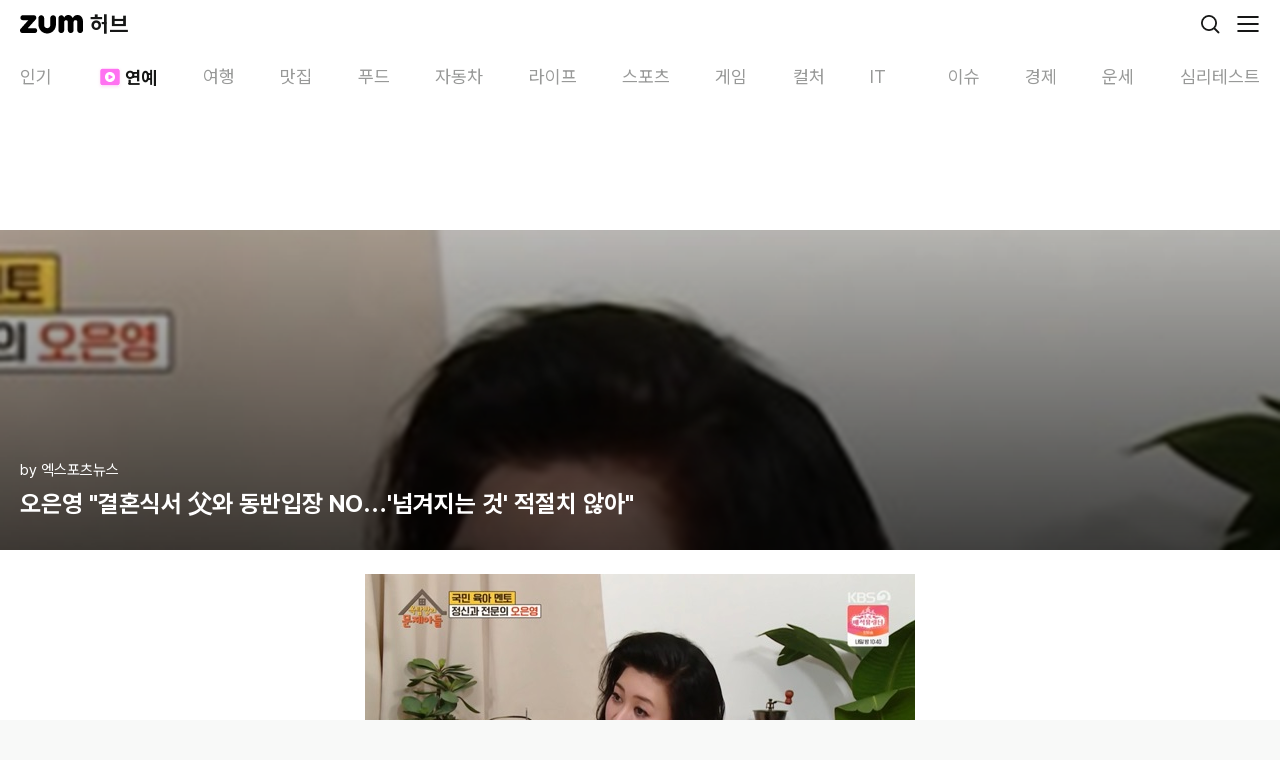

--- FILE ---
content_type: text/html; charset=utf-8
request_url: https://m.hub.zum.com/xportsnews/%EC%98%A4%EC%9D%80%EC%98%81-%EA%B2%B0%ED%98%BC%EC%8B%9D%EC%84%9C-%EC%99%80-%EB%8F%99%EB%B0%98%EC%9E%85%EC%9E%A5-no%EB%84%98%EA%B2%A8%EC%A7%80%EB%8A%94-%EA%B2%83-%EC%A0%81%EC%A0%88%EC%B9%98-%EC%95%8A%EC%95%84-75872
body_size: 37686
content:
<!DOCTYPE html><html lang="ko"><head><meta charSet="utf-8"/><meta name="viewport" content="width=device-width"/><script id="taboola-script" async="">
             window._taboola = window._taboola || [];
             window._taboola.push({ article: 'auto' });
             !function (e, f, u, i) {
               if (!document.getElementById(i)){
                 e.async = 1;
                 e.src = u;
                 e.id = i;
                 f.parentNode.insertBefore(e, f);
               }
             }(document.createElement('script'),
             document.getElementsByTagName('script')[0],
             '//cdn.taboola.com/libtrc/zum-hub/loader.js',
             'tb_loader_script');
            if(window.performance && typeof window.performance.mark == 'function' && window.performance.getEntriesByName('tbl_ic', 'mark').length < 1) {
              window.performance.mark('tbl_ic');
            }
           </script><script type="application/ld+json">{"@context":"https://schema.org","@type":"BreadcrumbList","itemListElement":[{"@type":"ListItem","position":1,"name":"홈","item":"https://m.hub.zum.com"},{"@type":"ListItem","position":2,"name":"entertainment","item":"https://m.hub.zum.com/entertainment"},{"@type":"ListItem","position":3,"name":"오은영 \"결혼식서 父와 동반입장 NO…'넘겨지는 것' 적절치 않아\"","item":"https://m.hub.zum.com/xportsnews/오은영-결혼식서-와-동반입장-no넘겨지는-것-적절치-않아-75872"}]}</script><script type="application/ld+json">{"@context":"https://schema.org","@type":"BreadcrumbList","itemListElement":[{"@type":"ListItem","position":1,"name":"홈","item":"https://m.hub.zum.com"},{"@type":"ListItem","position":2,"name":"채널","item":"https://m.hub.zum.com/author"},{"@type":"ListItem","position":3,"name":"xportsnews","item":"https://m.hub.zum.com/xportsnews"},{"@type":"ListItem","position":4,"name":"오은영 \"결혼식서 父와 동반입장 NO…'넘겨지는 것' 적절치 않아\"","item":"https://m.hub.zum.com/xportsnews/오은영-결혼식서-와-동반입장-no넘겨지는-것-적절치-않아-75872"}]}</script><script type="application/ld+json">{"@context":"https://schema.org","@type":"Article","headline":"오은영 \"결혼식서 父와 동반입장 NO…'넘겨지는 것' 적절치 않아\"","image":"https://static.hubzum.zumst.com/hubzum/2021/03/31/10/2af30e7b4b2d41fdbc1dea789170b4d1.jpg","datePublished":"2021-03-31T10:35:42.000+09:00","author":[{"@type":"Person","name":"엑스포츠뉴스","url":"http://www.xportsnews.com/"}]}</script><title>오은영 &quot;결혼식서 父와 동반입장 NO…&#x27;넘겨지는 것&#x27; 적절치 않아&quot;</title><meta name="description" content="옥문아들"/><meta property="hubzum:url" content="https://m.hub.zum.com/xportsnews/%EC%98%A4%EC%9D%80%EC%98%81-%EA%B2%B0%ED%98%BC%EC%8B%9D%EC%84%9C-%EC%99%80-%EB%8F%99%EB%B0%98%EC%9E%85%EC%9E%A5-no%EB%84%98%EA%B2%A8%EC%A7%80%EB%8A%94-%EA%B2%83-%EC%A0%81%EC%A0%88%EC%B9%98-%EC%95%8A%EC%95%84-75872"/><link rel="canonical" href="https://hub.zum.com/xportsnews/%EC%98%A4%EC%9D%80%EC%98%81-%EA%B2%B0%ED%98%BC%EC%8B%9D%EC%84%9C-%EC%99%80-%EB%8F%99%EB%B0%98%EC%9E%85%EC%9E%A5-no%EB%84%98%EA%B2%A8%EC%A7%80%EB%8A%94-%EA%B2%83-%EC%A0%81%EC%A0%88%EC%B9%98-%EC%95%8A%EC%95%84-75872"/><meta property="fb:app_id" content="1455466434764810"/><meta property="og:type" content="article"/><meta property="og:image" content="https://static.hubzum.zumst.com/hubzum/2021/03/31/10/2af30e7b4b2d41fdbc1dea789170b4d1.jpg"/><meta property="og:url" content="https://m.hub.zum.com/xportsnews/%EC%98%A4%EC%9D%80%EC%98%81-%EA%B2%B0%ED%98%BC%EC%8B%9D%EC%84%9C-%EC%99%80-%EB%8F%99%EB%B0%98%EC%9E%85%EC%9E%A5-no%EB%84%98%EA%B2%A8%EC%A7%80%EB%8A%94-%EA%B2%83-%EC%A0%81%EC%A0%88%EC%B9%98-%EC%95%8A%EC%95%84-75872"/><meta property="og:title" content="오은영 &quot;결혼식서 父와 동반입장 NO…&#x27;넘겨지는 것&#x27; 적절치 않아&quot;"/><meta property="og:description" content="옥문아들"/><meta property="dable:image" content="https://static.hubzum.zumst.com/hubzum/2021/03/31/10/2af30e7b4b2d41fdbc1dea789170b4d1.jpg"/><meta property="dable:item_id" content="75872"/><meta property="dable:author" content="엑스포츠뉴스"/><meta property="article:section" content="ENTERTAINMENT"/><meta property="article:published_time" content="2021-03-31"/><meta name="twitter:card" content="summary_large_image"/><meta name="twitter:title" content="오은영 &quot;결혼식서 父와 동반입장 NO…&#x27;넘겨지는 것&#x27; 적절치 않아&quot;"/><meta name="twitter:description" content="옥문아들"/><meta name="twitter:image" content="https://static.hubzum.zumst.com/hubzum/2021/03/31/10/2af30e7b4b2d41fdbc1dea789170b4d1.jpg"/><meta name="twitter:url" content="https://m.hub.zum.com/xportsnews/%EC%98%A4%EC%9D%80%EC%98%81-%EA%B2%B0%ED%98%BC%EC%8B%9D%EC%84%9C-%EC%99%80-%EB%8F%99%EB%B0%98%EC%9E%85%EC%9E%A5-no%EB%84%98%EA%B2%A8%EC%A7%80%EB%8A%94-%EA%B2%83-%EC%A0%81%EC%A0%88%EC%B9%98-%EC%95%8A%EC%95%84-75872"/><meta name="robots" content="max-image-preview:large"/><meta name="next-head-count" content="27"/><meta http-equiv="X-UA-Compatible" content="IE=edge"/><meta name="referrer" content="unsafe-url"/><meta name="naver-site-verification" content="44306e8e2e8ce23396a02af45958599db1100de9"/><meta name="google-site-verification" content="qQaG9hl7lrEEnKT6pQ_uFKz2m6FqPQ0iyj46MqLnxp8"/><link rel="preconnect" href="https://userapi.zum.com"/><link rel="dns-prefetch" href="https://userapi.zum.com"/><link rel="preconnect" href="https://estat.zum.com"/><link rel="dns-prefetch" href="https://estat.zum.com"/><link rel="search" type="application/opensearchdescription+xml" href="/opensearch.xml" title="zum 허브 검색"/><script>
              window.zum = window.zum || {};
              window.zum.hub = window.zum.hub || {};
              window.zum.hub.version = window.zum.hub.version || "1.35.0";
            </script><link rel="preload" href="/_next/static/css/6b2c9214692bde5c.css" as="style"/><link rel="stylesheet" href="/_next/static/css/6b2c9214692bde5c.css" data-n-g=""/><link rel="preload" href="/_next/static/css/3d12e710c7a59aa9.css" as="style"/><link rel="stylesheet" href="/_next/static/css/3d12e710c7a59aa9.css" data-n-p=""/><noscript data-n-css=""></noscript><script defer="" nomodule="" src="/_next/static/chunks/polyfills-78c92fac7aa8fdd8.js"></script><script id="sentry" src="/sentry.js" defer="" data-nscript="beforeInteractive"></script><script id="googleScript" src="https://securepubads.g.doubleclick.net/tag/js/gpt.js" defer="" data-nscript="beforeInteractive"></script><script src="https://pagead2.googlesyndication.com/pagead/js/adsbygoogle.js?client=ca-pub-7018381251782399" defer="" data-nscript="beforeInteractive"></script><script src="/_next/static/chunks/webpack-2160ff4afafb579b.js" defer=""></script><script src="/_next/static/chunks/framework-0aad69b6dcfb5670.js" defer=""></script><script src="/_next/static/chunks/main-36fc101065a0115f.js" defer=""></script><script src="/_next/static/chunks/pages/_app-7be65ad3d2e89e08.js" defer=""></script><script src="/_next/static/chunks/4816-6306ee99ba44d82e.js" defer=""></script><script src="/_next/static/chunks/2269-bae606c5ad46db0f.js" defer=""></script><script src="/_next/static/chunks/6383-f6d22187a2121f97.js" defer=""></script><script src="/_next/static/chunks/2190-25628bf35c12035d.js" defer=""></script><script src="/_next/static/chunks/3201-29ca6d97268cf8f3.js" defer=""></script><script src="/_next/static/chunks/5571-0e64ee73336baff0.js" defer=""></script><script src="/_next/static/chunks/pages/%5Bslug%5D/%5BpostIdentifier%5D-bea3be88d1a2b93d.js" defer=""></script><script src="/_next/static/yV0_oavhRqE1yjP2e0b0C/_buildManifest.js" defer=""></script><script src="/_next/static/yV0_oavhRqE1yjP2e0b0C/_ssgManifest.js" defer=""></script></head><body><div id="__next"><!--$--><div class="__className_79a38b"><style data-emotion="css 1uu4pmh">.css-1uu4pmh{position:-webkit-sticky;position:sticky;top:0;display:-webkit-box;display:-webkit-flex;display:-ms-flexbox;display:flex;-webkit-align-items:center;-webkit-box-align:center;-ms-flex-align:center;align-items:center;-webkit-box-pack:justify;-webkit-justify-content:space-between;justify-content:space-between;height:48px;background-color:#fff;padding:0 20px;box-sizing:border-box;z-index:1000;}</style><header class="css-1uu4pmh"><style data-emotion="css 70qvj9">.css-70qvj9{display:-webkit-box;display:-webkit-flex;display:-ms-flexbox;display:flex;-webkit-align-items:center;-webkit-box-align:center;-ms-flex-align:center;align-items:center;}</style><div class="css-70qvj9"><a aria-label="줌닷컴" href="https://zum.com"><style data-emotion="css 13o7eu2">.css-13o7eu2{display:block;}</style><svg width="63" height="20" viewBox="0 0 63 20" fill="none" xmlns="http://www.w3.org/2000/svg" class="css-13o7eu2"><path d="M14.7208 14.1435C14.6973 14.1435 7.87679 14.1435 7.87679 14.1435C7.87679 14.1435 15.7159 5.45508 15.719 5.45036C16.4216 4.67037 16.3603 3.67179 16.3603 3.67179C16.3603 3.67179 16.3603 3.65292 16.3588 3.62147C16.3399 3.03019 16.1104 2.49237 15.7457 2.07879C15.7426 2.07564 15.741 2.0725 15.7394 2.06935C15.7394 2.06935 15.7363 2.06621 15.7347 2.06464C15.2852 1.56299 14.6328 1.24219 13.9066 1.24219C13.9019 1.24219 13.8987 1.24219 13.894 1.24219C13.8877 1.24219 13.883 1.24219 13.8767 1.24219C13.8767 1.24219 2.86557 1.24219 2.85771 1.24219C2.84985 1.24219 2.84042 1.24219 2.84042 1.24219C1.87056 1.24219 1.05474 1.80516 0.66177 2.61818C0.657054 2.62761 0.652338 2.63705 0.647623 2.64648C0.644479 2.65435 0.641335 2.66221 0.638191 2.6685C0.492005 2.98301 0.410266 3.33212 0.410266 3.70167C0.410266 3.70639 0.410266 3.70954 0.410266 3.71425C0.410266 3.71897 0.410266 3.72369 0.410266 3.72683C0.410266 4.8748 1.18207 5.80261 2.23524 6.07467C2.24153 6.07624 2.24782 6.07781 2.25568 6.07938C2.26825 6.08253 2.28083 6.08567 2.2934 6.08882C2.47731 6.13285 2.66751 6.15172 2.864 6.15172H8.3688C8.13301 6.41749 0.897555 14.4816 0.576887 14.8401C0.15719 15.3087 0 15.8623 0 16.3985C0 16.4221 0.0015719 16.4457 0.0031438 16.4693C0.0015719 16.5118 0 16.5526 0 16.5951C0 16.5951 0 16.5951 0 16.5967C0 17.9664 1.06575 19.0499 2.43487 19.0499H2.45059C2.45059 19.0499 2.45216 19.0499 2.45374 19.0499C2.45531 19.0499 2.45531 19.0499 2.45688 19.0499C3.01019 19.0499 14.6564 19.0499 14.7224 19.0499C16.0915 19.0499 17.1793 17.9632 17.1793 16.5935C17.1793 15.2238 16.0915 14.1372 14.7224 14.1372L14.7208 14.1435Z" fill="#000"></path><path d="M57.2672 1.00482C55.2457 1.00482 53.7304 2.24715 52.7668 4.0493C52.0658 2.73464 51.1981 1.70304 49.8541 1.25801C49.3558 1.09289 48.7302 1.00325 48.1832 1.00325C46.5783 1.00325 44.7344 1.98767 44.1796 3.70177C44.1796 3.70177 44.1796 3.70019 44.1796 3.69862C43.8667 2.39654 42.9456 1.24385 41.3156 1.24857C41.3124 1.24857 41.3077 1.24857 41.3046 1.24857C41.303 1.24857 41.2998 1.24857 41.2983 1.24857C41.2935 1.24857 41.2904 1.24857 41.2857 1.24857C41.2857 1.24857 41.2857 1.24857 41.2841 1.24857C41.281 1.24857 41.2794 1.24857 41.2763 1.24857C39.7201 1.27059 38.4657 2.53178 38.4531 4.09019V4.49748C38.4531 4.49748 38.4531 4.50534 38.4531 4.50692V16.1832C38.4531 16.1832 38.4531 16.1863 38.4531 16.1879C38.4531 16.1895 38.4531 16.191 38.4531 16.1926V16.2366C38.4531 16.2366 38.4531 16.2398 38.4531 16.2414C38.4531 17.4522 39.2296 18.4665 40.3048 18.8675C40.3158 18.8723 40.3268 18.877 40.3394 18.8801C40.3473 18.8833 40.3567 18.8864 40.3646 18.888C40.6632 18.9933 40.9839 19.0515 41.3171 19.0515C41.4665 19.0515 41.6111 19.0405 41.7541 19.0185C43.1201 18.8156 44.1811 17.663 44.1811 16.2414V16.1863V8.1757C44.1811 8.1757 44.1811 8.16941 44.1811 8.16627C44.1811 7.1158 44.9718 6.15181 46.0218 6.15181C47.0719 6.15181 47.8625 7.1158 47.8625 8.16627C47.8625 8.16941 47.8625 8.17256 47.8625 8.1757V16.1737C47.8625 16.1737 47.8625 16.1816 47.8625 16.1848C47.8625 16.1879 47.8625 16.1926 47.8625 16.1958V16.2272C47.8625 16.2272 47.8625 16.2351 47.8625 16.2382C47.8625 17.5796 48.8119 18.6804 50.0679 18.9713C50.2801 19.0217 50.5002 19.0484 50.7265 19.0484C50.9529 19.0484 51.1729 19.0217 51.3851 18.9713C52.6411 18.6804 53.5905 17.5796 53.5905 16.2382C53.5905 16.2366 53.5905 16.2335 53.5905 16.2319V8.09865H53.5921C53.5921 8.0955 53.5921 8.09236 53.5921 8.08921C53.5921 7.03874 54.3812 6.15024 55.4312 6.15024C56.4812 6.15024 57.2719 6.6629 57.2719 7.71337C57.2719 7.71651 57.2719 8.12381 57.2719 8.12695V16.1391C57.2719 16.1517 57.2719 16.1627 57.2719 16.1753C57.2719 16.1785 57.2719 16.1816 57.2719 16.1848C57.2719 16.1879 57.2719 16.191 57.2719 16.1926C57.2719 16.2083 57.2719 16.2241 57.2719 16.2398C57.2719 17.5828 58.2229 18.6836 59.4789 18.9729C59.6895 19.0217 59.9096 19.05 60.1359 19.05C60.3623 19.05 60.5808 19.0232 60.7914 18.9745C62.0489 18.6851 62.9999 17.5828 62.9999 16.2414V7.3847C62.7437 0.592812 57.2672 1.00482 57.2672 1.00482Z" fill="#000"></path><path d="M33.1334 1.24219C31.552 1.24219 30.2694 2.5254 30.2694 4.10739C30.2694 4.10897 30.2694 4.11211 30.2694 4.11368C30.2694 4.11368 30.2694 4.11683 30.2694 4.1184V11.3003C30.271 12.8996 28.7116 14.1749 27.2026 14.1749C25.4531 14.1749 24.1343 12.6731 24.1358 11.3003V4.14828C24.1358 4.14828 24.1358 4.13413 24.1358 4.12626C24.1358 4.07751 24.1358 4.02719 24.1311 3.97844C24.0635 2.4562 22.8091 1.24219 21.2703 1.24219C19.7314 1.24219 18.4062 2.5254 18.4062 4.10739C18.4062 4.11211 18.4062 4.11526 18.4062 4.11997V3.88409V10.0847C18.4062 14.2976 20.7893 17.7902 24.3276 19.0184C24.6373 19.1301 26.2422 19.4965 27.201 19.4965C29.2335 19.4965 31.2408 18.7511 32.7404 17.5088C32.7986 17.4616 33.0344 17.2524 33.0375 17.2524C34.9867 15.4959 35.9974 13.0301 35.9974 10.0847V4.1184C35.9974 4.1184 35.9974 4.11526 35.9974 4.11368C35.9974 4.11211 35.9974 4.10897 35.9974 4.10739C35.9974 2.5254 34.7147 1.24219 33.1334 1.24219Z" fill="#000"></path></svg><style data-emotion="css 1hyuioz">.css-1hyuioz{position:absolute;z-index:-1!important;overflow:hidden!important;border:0!important;width:1px!important;height:1px!important;clip:rect(1px, 1px, 1px, 1px)!important;-webkit-clip-path:inset(50%)!important;clip-path:inset(50%)!important;}</style><span class="css-1hyuioz">줌닷컴</span></a><style data-emotion="css 3rv1ma">.css-3rv1ma{font-size:22px;font-weight:700;line-height:24px;margin-left:7px;}</style><a class="css-3rv1ma" href="/"><style data-emotion="css 1gl2zou">.css-1gl2zou{font-size:22px;font-weight:700;}</style><span class="css-1gl2zou">허브</span></a></div><style data-emotion="css 1eavwrx">.css-1eavwrx{display:-webkit-box;display:-webkit-flex;display:-ms-flexbox;display:flex;-webkit-align-items:center;-webkit-box-align:center;-ms-flex-align:center;align-items:center;}.css-1eavwrx>*{margin-left:14px;}</style><div class="css-1eavwrx"><a aria-label="검색" href="/search?cm=hubzum_gnb"><svg xmlns="http://www.w3.org/2000/svg" width="24" height="24" fill="none" class="css-13o7eu2"><circle cx="11" cy="11" r="7.1" stroke="#161716" stroke-width="1.8"></circle><path fill="#161716" d="M19.864 21.136a.9.9 0 1 0 1.272-1.272l-1.272 1.272Zm-4.5-4.5 4.5 4.5 1.272-1.272-4.5-4.5-1.272 1.272Z"></path></svg><span class="css-1hyuioz">검색</span></a><button aria-label="메뉴 열기" type="button"><svg xmlns="http://www.w3.org/2000/svg" width="24" height="24" fill="none" class="css-13o7eu2"><path stroke="#161716" stroke-linecap="round" stroke-width="1.8" d="M2 5h20M2 12h20M2 19h20"></path></svg><span class="css-1hyuioz">메뉴 열기</span></button></div></header><nav class="css-0"><style data-emotion="css 1but3md">.css-1but3md{display:-webkit-box;display:-webkit-flex;display:-ms-flexbox;display:flex;height:52px;-webkit-box-flex-wrap:nowrap;-webkit-flex-wrap:nowrap;-ms-flex-wrap:nowrap;flex-wrap:nowrap;-webkit-box-pack:justify;-webkit-justify-content:space-between;justify-content:space-between;font-size:18px;color:#989998;background-color:#fff;overflow-x:scroll;overscroll-behavior:none;scroll-snap-type:x mandatory;}.css-1but3md::-webkit-scrollbar{display:none;}.css-1but3md>*{-webkit-flex:none;-ms-flex:none;flex:none;scroll-snap-align:start;}.css-1but3md>:first-of-type{padding-left:20px;}.css-1but3md>:last-of-type{padding-right:20px;}</style><ul dir="ltr" class="css-1but3md"><style data-emotion="css 17vhdx9">.css-17vhdx9{padding:16px 13px 10px;}</style><li class="css-17vhdx9"><style data-emotion="css 18y9zzo">.css-18y9zzo{display:-webkit-box;display:-webkit-flex;display:-ms-flexbox;display:flex;-webkit-align-items:center;-webkit-box-align:center;-ms-flex-align:center;align-items:center;}.css-18y9zzo svg{margin-right:2px;}</style><a class="css-18y9zzo" href="/?cm=hubzum_gnb"><style data-emotion="css jpqrep">.css-jpqrep{font-weight:400;min-width:32px;text-wrap:nowrap;}</style><span class="css-jpqrep">인기</span></a></li><li class="css-17vhdx9"><style data-emotion="css 1dhbq9t">.css-1dhbq9t{display:-webkit-box;display:-webkit-flex;display:-ms-flexbox;display:flex;-webkit-align-items:center;-webkit-box-align:center;-ms-flex-align:center;align-items:center;color:#161716;min-width:60px;max-width:100px;}.css-1dhbq9t svg{margin-right:2px;}</style><a class="css-1dhbq9t" href="/entertainment?cm=hubzum_gnb"><style data-emotion="css 1rx7zuv">.css-1rx7zuv{-webkit-transition:opacity .2s,width .2s;transition:opacity .2s,width .2s;width:26px;height:26px;margin-right:2px;margin-bottom:1px;position:relative;display:-webkit-box;display:-webkit-flex;display:-ms-flexbox;display:flex;-webkit-box-pack:center;-ms-flex-pack:center;-webkit-justify-content:center;justify-content:center;-webkit-align-items:center;-webkit-box-align:center;-ms-flex-align:center;align-items:center;}</style><i class="css-1rx7zuv"><style data-emotion="css 14xqjqx">.css-14xqjqx{background-image:url('[data-uri]');background-repeat:no-repeat;display:inline-block;width:26px;height:26px;-webkit-background-size:26px 26px;background-size:26px 26px;}</style><span class="css-14xqjqx"></span></i><style data-emotion="css 1vs6x5v">.css-1vs6x5v{font-weight:700;min-width:32px;text-wrap:nowrap;}</style><span class="css-1vs6x5v">연예</span></a></li><li class="css-17vhdx9"><a class="css-18y9zzo" href="/trip?cm=hubzum_gnb"><span class="css-jpqrep">여행</span></a></li><li class="css-17vhdx9"><a class="css-18y9zzo" href="/restaurant?cm=hubzum_gnb"><span class="css-jpqrep">맛집</span></a></li><li class="css-17vhdx9"><a class="css-18y9zzo" href="/food?cm=hubzum_gnb"><span class="css-jpqrep">푸드</span></a></li><li class="css-17vhdx9"><a class="css-18y9zzo" href="/biz?cm=hubzum_gnb"><span class="css-jpqrep">자동차</span></a></li><li class="css-17vhdx9"><a class="css-18y9zzo" href="/life?cm=hubzum_gnb"><span class="css-jpqrep">라이프</span></a></li><li class="css-17vhdx9"><a class="css-18y9zzo" href="/sport?cm=hubzum_gnb"><span class="css-jpqrep">스포츠</span></a></li><li class="css-17vhdx9"><a class="css-18y9zzo" href="/game?cm=hubzum_gnb"><span class="css-jpqrep">게임</span></a></li><li class="css-17vhdx9"><a class="css-18y9zzo" href="/culture?cm=hubzum_gnb"><span class="css-jpqrep">컬처</span></a></li><li class="css-17vhdx9"><a class="css-18y9zzo" href="/it?cm=hubzum_gnb"><span class="css-jpqrep">IT</span></a></li><li class="css-17vhdx9"><a class="css-18y9zzo" href="/issue?cm=hubzum_gnb"><span class="css-jpqrep">이슈</span></a></li><li class="css-17vhdx9"><a class="css-18y9zzo" href="/invest?cm=hubzum_gnb"><span class="css-jpqrep">경제</span></a></li><li class="css-17vhdx9"><a class="css-18y9zzo" href="/luck?cm=hubzum_gnb"><span class="css-jpqrep">운세</span></a></li><li class="css-17vhdx9"><a class="css-18y9zzo" href="/fun?cm=hubzum_gnb"><span class="css-jpqrep">심리테스트</span></a></li></ul></nav><div style="position:absolute;visibility:hidden;width:0;height:0"></div><style data-emotion="css 1158o05">.css-1158o05{padding:15px 0;display:-webkit-box;display:-webkit-flex;display:-ms-flexbox;display:flex;-webkit-box-pack:center;-ms-flex-pack:center;-webkit-justify-content:center;justify-content:center;}</style><div class="css-1158o05"><style data-emotion="css y2nv97">.css-y2nv97{width:320px;min-height:50px;}</style><div id="m_article_top" class="css-y2nv97"></div></div><style data-emotion="css 29uawz">.css-29uawz{overflow:hidden;background-color:#fff;padding-bottom:40px;}</style><article class="css-29uawz"><style data-emotion="css 1g54rki">.css-1g54rki{display:-webkit-box;display:-webkit-flex;display:-ms-flexbox;display:flex;-webkit-flex-direction:column;-ms-flex-direction:column;flex-direction:column;-webkit-box-pack:end;-ms-flex-pack:end;-webkit-justify-content:flex-end;justify-content:flex-end;position:relative;height:320px;background-image:url(https://static.hubzum.zumst.com/hubzum/2021/03/31/10/2af30e7b4b2d41fdbc1dea789170b4d1.jpg);background-repeat:no-repeat;-webkit-background-size:cover;background-size:cover;padding:0 20px 30px;box-sizing:border-box;}.css-1g54rki::before{position:absolute;top:0;left:0;right:0;bottom:0;background:linear-gradient(180deg, rgba(0, 0, 0, 0.20) 0%, rgba(0, 0, 0, 0.70) 100%);content:"";}</style><header class="css-1g54rki"><style data-emotion="css 4q0y6k">.css-4q0y6k{position:relative;display:-webkit-box;display:-webkit-flex;display:-ms-flexbox;display:flex;color:#fff;font-size:15px;line-height:1.40em;margin-bottom:6px;}</style><div class="css-4q0y6k"><a href="/xportsnews">by <!-- -->엑스포츠뉴스</a></div><style data-emotion="css 1bxeesn">.css-1bxeesn{color:#fff;font-size:24px;font-weight:700;position:relative;line-height:1.40em;display:-webkit-box;text-overflow:ellipsis;-webkit-box-orient:vertical;-webkit-line-clamp:3;overflow:hidden;}</style><style data-emotion="css e2j7l9">.css-e2j7l9{font-size:24px;font-weight:700;color:#161716;color:#fff;font-size:24px;font-weight:700;position:relative;line-height:1.40em;display:-webkit-box;text-overflow:ellipsis;-webkit-box-orient:vertical;-webkit-line-clamp:3;overflow:hidden;}</style><h1 class="css-e2j7l9">오은영 &quot;결혼식서 父와 동반입장 NO…&#x27;넘겨지는 것&#x27; 적절치 않아&quot;</h1></header><style data-emotion="css 2rq7m5">.css-2rq7m5{font-size:24px;font-weight:700;color:#161716;position:absolute;z-index:-1!important;overflow:hidden!important;border:0!important;width:1px!important;height:1px!important;clip:rect(1px, 1px, 1px, 1px)!important;-webkit-clip-path:inset(50%)!important;clip-path:inset(50%)!important;}</style><h2 class="css-2rq7m5">옥문아들</h2><style data-emotion="css grn1gx">.css-grn1gx{position:relative;overflow:hidden;line-height:1.60em;padding:24px 20px 0;font-size:16px;}.css-grn1gx img{max-width:100%;}.css-grn1gx p{word-wrap:break-word;}.css-grn1gx b,.css-grn1gx strong{font-weight:bold;}.css-grn1gx h3.sub_title{color:#3b3b3b;font-size:1.214em;font-weight:bold;margin:24px 0;}.css-grn1gx h3.sub_title:first-child{margin-top:0;}.css-grn1gx div.img_block{text-align:center;margin:2.75em 0 2.75em -20px;width:calc(100% + 40px);}.css-grn1gx div.img_block img{max-width:100%;vertical-align:top;}.css-grn1gx div.img_block .img_cap{color:#a7a8aa;font-size:12px;line-height:17px;margin-top:8px;}.css-grn1gx div.img_block:first-child{margin-top:0;}.css-grn1gx div.mov_block{text-align:center;margin:2.75em 0 2.75em -20px;width:calc(100% + 40px);}.css-grn1gx div.mov_block iframe{max-width:100%;}.css-grn1gx div.mov_block video{max-width:100%;}.css-grn1gx div.mov_block:first-child{margin-top:0;}.css-grn1gx div.mov_block .img_cap{color:#a7a8aa;font-size:12px;line-height:17px;margin-top:8px;}.css-grn1gx h3.sub_title+table.img_block,.css-grn1gx h3.sub_title+table.multi_img_block{margin-top:0;}.css-grn1gx table.img_block{text-align:center;margin:2.75em 0 1.5em -20px;width:calc(100% + 40px);border-collapse:collapse;border-spacing:0;}.css-grn1gx table.img_block img{display:inline;max-width:100%;vertical-align:top;}.css-grn1gx table.img_block .img_cap{color:#a7a8aa;font-size:12px;line-height:17px;margin:10px 20px 0;}.css-grn1gx table.img_block:first-child{margin-top:0;}.css-grn1gx table.mov_block{text-align:center;margin:2.75em 0 2.75em -20px;width:calc(100% + 40px);border-collapse:collapse;border-spacing:0;}.css-grn1gx table.mov_block iframe{max-width:100%;vertical-align:top;}.css-grn1gx table.mov_block video{max-width:100%;vertical-align:top;}.css-grn1gx table.mov_block:first-child{margin-top:0;}.css-grn1gx table.mov_block .mov_cap{color:#a7a8aa;font-size:12px;line-height:17px;margin-top:8px;}.css-grn1gx table.multi_img_block{clear:both;text-align:center;margin:2.75em auto 0;border-collapse:collapse;border-spacing:0;}.css-grn1gx table.multi_img_block+table.multi_img_block{margin-top:4px;}.css-grn1gx table.multi_img_block+p{margin-top:1.8em;}.css-grn1gx table.multi_img_block:first-child{margin-top:0;}.css-grn1gx table.multi_img_block img{max-width:100%;}.css-grn1gx table.multi_img_block table{border-collapse:collapse;border-spacing:0;}.css-grn1gx table.multi_img_block table td{padding-left:4px;}.css-grn1gx table.multi_img_block table td:first-child{padding-left:0;}.css-grn1gx table.multi_img_block .img_cap{color:#a7a8aa;font-size:12px;line-height:17px;margin-top:8px;}.css-grn1gx ol.list_block{color:#3b3b3b;font-weight:bold;list-style:decimal inside;margin:1.8em 0;}.css-grn1gx ul.list_block{color:#3b3b3b;font-weight:bold;margin:1.8em 0;}.css-grn1gx ol.list_block:first-child,.css-grn1gx ul.list_block:first-child{margin-top:0;}.css-grn1gx .list_block>li{margin:0.8em 0;}.css-grn1gx .list_block>li:first-child{margin-top:0;}.css-grn1gx .list_d_1,.css-grn1gx .list_d_2{font-weight:normal;}.css-grn1gx .list_d_1>li{position:relative;padding-left:14px;margin:0.5em 0 0.1em;}.css-grn1gx .list_d_1>li:before{position:absolute;top:9px;left:2px;width:4px;height:4px;overflow:hidden;border-radius:2px;background:#888;content:'';}.css-grn1gx .list_d_2>li{position:relative;color:#969696;padding-left:22px;}.css-grn1gx .list_d_2>li:before{position:absolute;top:11px;left:13px;width:5px;height:1px;overflow:hidden;background:#b1b0b5;content:'';}.css-grn1gx blockquote.se2_quote1{color:#969696!important;line-height:1.563em!important;border-left:4px solid #e0e0e0!important;padding:0 0 0 13px!important;margin:1.8em 0!important;}.css-grn1gx blockquote.se2_quote1:first-child{margin-top:0;}.css-grn1gx blockquote.se2_quote6{color:#969696!important;font-size:0.93em;line-height:1.563em!important;border:1px solid #ddd!important;padding:12px 16px!important;margin:1.8em 0!important;}.css-grn1gx blockquote.se2_quote6:first-child{margin-top:0;}</style><div class="css-grn1gx"><table class="img_block" data-width="550"> 
 <tbody> 
  <tr> 
   <td><img src="https://static.hubzum.zumst.com/hubzum/2021/03/31/10/a6f3327586dc46349da638af461116c6.jpg" alt="엑스포츠뉴스"></td> 
  </tr> 
 </tbody> 
</table> 
<p>오은영 박사가 결혼식 당시 아버지와 동반입장을 거부한 사연을 밝혔다. </p>
<br>
<p> 지난 30일 방송된 KBS 2TV '옥탑방의 문제아들'에서는 오은영 박사가 출연했다. </p>
<br>
<p> "어릴 적부터 아닌 건 아니라고 생각했다"라고 전한 오은영 박사. </p>
<br>
<p> 그는 "결혼 할 때 신부를 아버지가 데리고 들어가지 않냐"라며 "'아버지 죄송하지만 저는 물건이 아닙니다. 제가 아버지로부터 남편에게 넘겨지는 건 저는 받아들일 수 없습니다'라고 했다. 넘겨지는 건 적절하지 않다고 생각한다고 했다"고 말해 눈길을 끌었다. </p>
<br>
<p> 이어 "아버지가 '그래 알았다'고 하시더라"고 당시 아버지의 반응을 설명했다. 결국 오은영 박사는 남편과 손 잡고 결혼식장에 동시 입장을 했다고. </p>
<br>
<p> 이야기를 듣던 송은이는 "앞서 가셨네"라고 감탄했다. 오은영 박사는 "(아버지가) 서운하지 않으셨다고 하는데, 지금 생각해보면 '그게 뭐라고, 아버지랑 그냥 입장할걸' 생각했다"고 웃었다. </p>
<br>
<p> 김용만은 "부모님이 고생 많이 하셨네"라고 혀를 내둘러 웃음을 안겼다. </p>
<br>
<p> ​[엑스포츠뉴스 이송희 기자]&nbsp;​winter@xportsnews.com / 사진 = KBS 2TV 방송화면</p><div id="MO_hub_display_viewpagebody02" style="margin-top: 24px;"></div></div><style data-emotion="css 7uu4s3">.css-7uu4s3{padding:0 20px;padding-top:64px;}</style><footer class="css-7uu4s3"><style data-emotion="css 59kqs0">.css-59kqs0{display:-webkit-box;display:-webkit-flex;display:-ms-flexbox;display:flex;-webkit-align-items:center;-webkit-box-align:center;-ms-flex-align:center;align-items:center;font-size:14px;line-height:1.45em;}</style><div class="css-59kqs0"><style data-emotion="css 5qk92v">.css-5qk92v{color:#989998;font-weight:600;}.css-5qk92v:not(:only-child){position:relative;padding-right:9px;margin-right:8px;}.css-5qk92v:not(:only-child)::after{position:absolute;top:50%;right:0;height:10px;border-right:1px solid #E1E1E1;margin-top:-6px;content:"";}</style><span class="css-5qk92v">2021.03.31</span><style data-emotion="css 1e4wrp9">.css-1e4wrp9{color:#7ba6dc;}</style><a target="_blank" rel="noopener noreferrer" class="css-1e4wrp9" href="http://www.xportsnews.com/?ac=article_view&amp;entry_id=1407206">원문링크 바로가기</a></div><style data-emotion="css 6fbjxc">.css-6fbjxc{display:-webkit-box;display:-webkit-flex;display:-ms-flexbox;display:flex;-webkit-box-flex-wrap:wrap;-webkit-flex-wrap:wrap;-ms-flex-wrap:wrap;flex-wrap:wrap;margin-top:24px;}</style><ul class="css-6fbjxc"><style data-emotion="css 1irc0g8">.css-1irc0g8{margin-right:6px;margin-top:6px;}</style><li class="css-1irc0g8"><a href="/search?keyword=%EC%98%A4%EC%9D%80%EC%98%81"><style data-emotion="css 19xish6">.css-19xish6{display:-webkit-inline-box;display:-webkit-inline-flex;display:-ms-inline-flexbox;display:inline-flex;-webkit-box-pack:center;-ms-flex-pack:center;-webkit-justify-content:center;justify-content:center;-webkit-align-items:center;-webkit-box-align:center;-ms-flex-align:center;align-items:center;background-color:#E8FAF6;border-radius:4px;color:#27CC9B;padding:2px 6px;line-height:145%;font-size:14px;}.css-19xish6::before{content:"#";}</style><div class="css-19xish6">오은영</div></a></li><li class="css-1irc0g8"><a href="/search?keyword=%EC%98%88%EB%8A%A5"><div class="css-19xish6">예능</div></a></li><li class="css-1irc0g8"><a href="/search?keyword=%EC%98%A5%ED%83%91%EB%B0%A9%EC%9D%98%EB%AC%B8%EC%A0%9C%EC%95%84%EB%93%A4"><div class="css-19xish6">옥탑방의문제아들</div></a></li></ul><style data-emotion="css dr54rw">.css-dr54rw{display:-webkit-box;display:-webkit-flex;display:-ms-flexbox;display:flex;color:#C5C7C5;font-size:13px;margin-top:24px;}</style><p class="css-dr54rw"><style data-emotion="css 1k43ewn">.css-1k43ewn{-webkit-flex-shrink:0;-ms-flex-negative:0;flex-shrink:0;margin-top:3px;margin-right:4px;}</style><svg xmlns="http://www.w3.org/2000/svg" width="14" height="14" viewBox="0 0 14 14" fill="none" class="css-1k43ewn"><path d="M7 13.5C10.5899 13.5 13.5 10.5899 13.5 7C13.5 3.41015 10.5899 0.5 7 0.5C3.41015 0.5 0.5 3.41015 0.5 7C0.5 10.5899 3.41015 13.5 7 13.5Z" stroke="#E5E5E5"></path><path d="M8 3H6V8H8V3Z" fill="#C8C8C8"></path><path d="M8 9H6V11H8V9Z" fill="#C8C8C8"></path></svg>본 콘텐츠의 저작권은 저자 또는 제공처에 있으며, 이를 무단 이용하는 경우 저작권법 등에 따라 법적 책임을 질 수 있습니다.</p></footer></article><style data-emotion="css 16c7qjx">.css-16c7qjx{background-color:#F1F2F1;margin-top:8px;padding:6px 0;}</style><div class="css-16c7qjx"><style data-emotion="css 1xa0r4u">.css-1xa0r4u{background-color:white;padding:24px 20px;}</style><div class="css-1xa0r4u"><div><style data-emotion="css 1de95am">.css-1de95am{font-size:18px;margin-bottom:16px;font-weight:700;color:#161716;}</style><div class="css-1de95am">오늘의 실시간<style data-emotion="css wqskog">.css-wqskog{margin-left:8px;vertical-align:3px;}.css-wqskog:last-of-type{padding:2px 6px;}</style><style data-emotion="css 1mqz6gh">.css-1mqz6gh{display:-webkit-inline-box;display:-webkit-inline-flex;display:-ms-inline-flexbox;display:inline-flex;-webkit-box-pack:center;-ms-flex-pack:center;-webkit-justify-content:center;justify-content:center;-webkit-align-items:center;-webkit-box-align:center;-ms-flex-align:center;align-items:center;background-color:#FF3CB1;border-radius:4px;color:#FFF;padding:1px 5px;line-height:145%;font-size:12px;font-weight:700;margin-left:8px;vertical-align:3px;}.css-1mqz6gh:last-of-type{padding:2px 6px;}</style><div class="css-1mqz6gh">BEST</div></div><div><style data-emotion="css lfvfrp">.css-lfvfrp{display:-webkit-box;display:-webkit-flex;display:-ms-flexbox;display:flex;-webkit-flex-direction:column;-ms-flex-direction:column;flex-direction:column;}.css-lfvfrp li:first-of-type~li{margin-top:16px;}</style><ul class="css-lfvfrp"><li><style data-emotion="css 7boy05">.css-7boy05{position:relative;display:-webkit-box;display:-webkit-flex;display:-ms-flexbox;display:flex;-webkit-align-items:center;-webkit-box-align:center;-ms-flex-align:center;align-items:center;}</style><a class="css-7boy05" href="/healthcoredaily/%EB%B1%83%EC%82%B4%EB%8F%85%EC%86%8C-%EB%8B%A4-%EB%B9%A0%EC%A7%84%EB%8B%A4-1%EC%9B%94%EC%97%90-%EA%BC%AD-%EB%A8%B9%EC%96%B4%EC%95%BC-%ED%95%A0-%EC%B1%84%EC%86%8C-3%EC%9C%84-%EB%8B%B9%EA%B7%BC-2%EC%9C%84-%EB%B9%84%ED%8A%B8-1%EC%9C%84%EB%8A%94-121062"><style data-emotion="css mq53gx">.css-mq53gx{display:-webkit-box;display:-webkit-flex;display:-ms-flexbox;display:flex;-webkit-box-pack:center;-ms-flex-pack:center;-webkit-justify-content:center;justify-content:center;-webkit-align-items:center;-webkit-box-align:center;-ms-flex-align:center;align-items:center;position:absolute;top:0;left:0;font-weight:700;z-index:1;width:22px;height:22px;color:#fff;font-size:14px;border-top-left-radius:6px;border-bottom-right-radius:6px;background-color:rgba(0, 0, 0, 0.7);padding-top:1px;box-sizing:border-box;}</style><strong class="css-mq53gx">1</strong><style data-emotion="css 5tzvf7">.css-5tzvf7{-webkit-flex-shrink:0;-ms-flex-negative:0;flex-shrink:0;margin-right:14px;}</style><style data-emotion="css 1md0aev">.css-1md0aev{position:relative;width:82px;height:62px;overflow:hidden;border-radius:6px;background-color:#F1F2F1;}</style><div class="css-5tzvf7 css-1md0aev"><style data-emotion="css 1phd9a0">.css-1phd9a0{object-fit:cover;}</style><img alt="&quot;뱃살·독소 다 빠진다&quot; 1월에 꼭 먹어야 할 채소 3위 당근, 2위 비트, 1위는?" data-thumb-url="https://static.hubzum.zumst.com/hubzum/2026/01/19/14/da2213139ebe432cb8f8bdddfce64675_1280x960c.jpg" loading="lazy" width="82" height="62" decoding="async" data-nimg="1" class="css-1phd9a0" style="color:transparent" srcSet="/_next/image?url=https%3A%2F%2Fstatic.hubzum.zumst.com%2Fhubzum%2F2026%2F01%2F19%2F14%2Fda2213139ebe432cb8f8bdddfce64675_1280x960c.jpg&amp;w=96&amp;q=50 1x, /_next/image?url=https%3A%2F%2Fstatic.hubzum.zumst.com%2Fhubzum%2F2026%2F01%2F19%2F14%2Fda2213139ebe432cb8f8bdddfce64675_1280x960c.jpg&amp;w=256&amp;q=50 2x" src="/_next/image?url=https%3A%2F%2Fstatic.hubzum.zumst.com%2Fhubzum%2F2026%2F01%2F19%2F14%2Fda2213139ebe432cb8f8bdddfce64675_1280x960c.jpg&amp;w=256&amp;q=50"/></div><style data-emotion="css 1o3973i">.css-1o3973i{display:-webkit-box;text-overflow:ellipsis;-webkit-box-orient:vertical;-webkit-line-clamp:2;overflow:hidden;max-height:43.5px;color:#313531;font-size:15px;line-height:1.45em;width:calc(100% - 82px - 14px);}</style><div class="css-1o3973i">&quot;뱃살·독소 다 빠진다&quot; 1월에 꼭 먹어야 할 채소 3위 당근, 2위 비트, 1위는?</div></a></li><li><a class="css-7boy05" href="/healthflow/%EB%8F%84%EC%88%98%EC%B9%98%EB%A3%8C%EC%82%AC%EA%B0%80-%ED%95%B4%EA%B3%A0%EB%90%A0-%EA%B0%81%EC%98%A4%EB%A1%9C-%EB%B0%9D%ED%9E%8C-%EC%88%98%EA%B1%B4-%ED%95%98%EB%82%98%EB%A1%9C-%ED%8B%80%EC%96%B4%EC%A7%84-%EB%AA%B8-%EA%B5%90%EC%A0%95%ED%95%98%EB%8A%94-%EB%B0%A9%EB%B2%95-121010"><strong class="css-mq53gx">2</strong><style data-emotion="css 1md0aev">.css-1md0aev{position:relative;width:82px;height:62px;overflow:hidden;border-radius:6px;background-color:#F1F2F1;}</style><div class="css-5tzvf7 css-1md0aev"><style data-emotion="css 1phd9a0">.css-1phd9a0{object-fit:cover;}</style><img alt="&#x27;&#x27;도수치료사가 해고될 각오로 밝힌&#x27;&#x27; 수건 하나로 틀어진 몸 교정하는 방법" data-thumb-url="https://static.hubzum.zumst.com/hubzum/2026/01/16/13/c4743739d9104e689abb4f08953a059e_1280x960c.png" loading="lazy" width="82" height="62" decoding="async" data-nimg="1" class="css-1phd9a0" style="color:transparent" srcSet="/_next/image?url=https%3A%2F%2Fstatic.hubzum.zumst.com%2Fhubzum%2F2026%2F01%2F16%2F13%2Fc4743739d9104e689abb4f08953a059e_1280x960c.png&amp;w=96&amp;q=50 1x, /_next/image?url=https%3A%2F%2Fstatic.hubzum.zumst.com%2Fhubzum%2F2026%2F01%2F16%2F13%2Fc4743739d9104e689abb4f08953a059e_1280x960c.png&amp;w=256&amp;q=50 2x" src="/_next/image?url=https%3A%2F%2Fstatic.hubzum.zumst.com%2Fhubzum%2F2026%2F01%2F16%2F13%2Fc4743739d9104e689abb4f08953a059e_1280x960c.png&amp;w=256&amp;q=50"/></div><div class="css-1o3973i">&#x27;&#x27;도수치료사가 해고될 각오로 밝힌&#x27;&#x27; 수건 하나로 틀어진 몸 교정하는 방법</div></a></li><li><a class="css-7boy05" href="/newskrw/%EA%B8%B0%EB%8F%85%EA%B5%90-%EC%95%84%EB%8B%88%EC%96%B4%EB%8F%84-%EA%B0%91%EB%8B%88%EB%8B%A4-24%EC%8B%9C%EA%B0%84-%EB%AC%B4%EB%A3%8C-%EA%B0%9C%EB%B0%A9-%EB%88%84%EA%B5%AC%EB%82%98-%EC%96%B8%EC%A0%9C%EB%93%A0%EC%A7%80-%EA%B0%88-%EC%88%98-%EC%9E%88%EB%8A%94-%EC%9A%B0%EB%A6%AC%EB%82%98%EB%9D%BC-%EC%9C%A0%EB%9F%BD-%EB%8A%90%EB%82%8C-%EC%9D%B4%EC%83%89-%EA%B5%90%ED%9A%8C-121059"><strong class="css-mq53gx">3</strong><style data-emotion="css 1md0aev">.css-1md0aev{position:relative;width:82px;height:62px;overflow:hidden;border-radius:6px;background-color:#F1F2F1;}</style><div class="css-5tzvf7 css-1md0aev"><style data-emotion="css 1phd9a0">.css-1phd9a0{object-fit:cover;}</style><img alt="&#x27;기독교 아니어도 갑니다..&#x27; 24시간 무료 개방, 누구나 언제든지 갈 수 있는 우리나라 &#x27;유럽 느낌&#x27; 이색 교회" data-thumb-url="https://static.hubzum.zumst.com/hubzum/2026/01/19/14/6a3dcb4542674c85af4ae02974274324_1280x960c.jpg" loading="lazy" width="82" height="62" decoding="async" data-nimg="1" class="css-1phd9a0" style="color:transparent" srcSet="/_next/image?url=https%3A%2F%2Fstatic.hubzum.zumst.com%2Fhubzum%2F2026%2F01%2F19%2F14%2F6a3dcb4542674c85af4ae02974274324_1280x960c.jpg&amp;w=96&amp;q=50 1x, /_next/image?url=https%3A%2F%2Fstatic.hubzum.zumst.com%2Fhubzum%2F2026%2F01%2F19%2F14%2F6a3dcb4542674c85af4ae02974274324_1280x960c.jpg&amp;w=256&amp;q=50 2x" src="/_next/image?url=https%3A%2F%2Fstatic.hubzum.zumst.com%2Fhubzum%2F2026%2F01%2F19%2F14%2F6a3dcb4542674c85af4ae02974274324_1280x960c.jpg&amp;w=256&amp;q=50"/></div><div class="css-1o3973i">&#x27;기독교 아니어도 갑니다..&#x27; 24시간 무료 개방, 누구나 언제든지 갈 수 있는 우리나라 &#x27;유럽 느낌&#x27; 이색 교회</div></a></li><li><a class="css-7boy05" href="/handmk/%EB%91%90%EC%AB%80%EC%BF%A0%EB%A5%BC-%EC%9D%B4%EC%9D%80-%EC%9A%94%EC%B9%98%EC%BC%80-sns%EC%97%90%EC%84%9C-%EB%B0%9C%EA%B2%AC%ED%95%9C-%EC%9D%B8%EC%8A%A4%ED%83%80%EA%B7%B8%EB%9E%98%EB%A8%B8%EB%B8%94%ED%95%9C-%EC%BC%80%EC%9D%B4%ED%81%AC-121061"><strong class="css-mq53gx">4</strong><style data-emotion="css 1md0aev">.css-1md0aev{position:relative;width:82px;height:62px;overflow:hidden;border-radius:6px;background-color:#F1F2F1;}</style><div class="css-5tzvf7 css-1md0aev"><style data-emotion="css 1phd9a0">.css-1phd9a0{object-fit:cover;}</style><img alt="두쫀쿠를 이은 요치케? SNS에서 발견한 ‘인스타그래머블’한 케이크" data-thumb-url="https://static.hubzum.zumst.com/hubzum/2026/01/19/14/9a6739f9722344df8d90a4a7bc0619f9_1280x960c.jpg" loading="lazy" width="82" height="62" decoding="async" data-nimg="1" class="css-1phd9a0" style="color:transparent" srcSet="/_next/image?url=https%3A%2F%2Fstatic.hubzum.zumst.com%2Fhubzum%2F2026%2F01%2F19%2F14%2F9a6739f9722344df8d90a4a7bc0619f9_1280x960c.jpg&amp;w=96&amp;q=50 1x, /_next/image?url=https%3A%2F%2Fstatic.hubzum.zumst.com%2Fhubzum%2F2026%2F01%2F19%2F14%2F9a6739f9722344df8d90a4a7bc0619f9_1280x960c.jpg&amp;w=256&amp;q=50 2x" src="/_next/image?url=https%3A%2F%2Fstatic.hubzum.zumst.com%2Fhubzum%2F2026%2F01%2F19%2F14%2F9a6739f9722344df8d90a4a7bc0619f9_1280x960c.jpg&amp;w=256&amp;q=50"/></div><div class="css-1o3973i">두쫀쿠를 이은 요치케? SNS에서 발견한 ‘인스타그래머블’한 케이크</div></a></li><li><a class="css-7boy05" href="/diarypoint/3%EB%85%84-%EB%84%98%EC%9D%80-%EB%82%B4%EC%97%B0%EC%B0%A8-%EC%9E%88%EB%8B%A4%EB%A9%B4-100%EB%A7%8C%EC%9B%90-%EB%8D%94%EC%A0%84%EA%B8%B0%EC%B0%A8-%EC%A0%84%ED%99%98-%EC%A7%80%EC%9B%90%EA%B8%88-%EC%8B%A0%EC%84%A4-121060"><strong class="css-mq53gx">5</strong><style data-emotion="css 1md0aev">.css-1md0aev{position:relative;width:82px;height:62px;overflow:hidden;border-radius:6px;background-color:#F1F2F1;}</style><div class="css-5tzvf7 css-1md0aev"><style data-emotion="css 1phd9a0">.css-1phd9a0{object-fit:cover;}</style><img alt="&quot;3년 넘은 내연차 있다면 100만원 더&quot;…전기차 전환 지원금 신설" data-thumb-url="https://static.hubzum.zumst.com/hubzum/2026/01/19/14/3cec7df132374f2a9569f148906639c4_1280x960c.png" loading="lazy" width="82" height="62" decoding="async" data-nimg="1" class="css-1phd9a0" style="color:transparent" srcSet="/_next/image?url=https%3A%2F%2Fstatic.hubzum.zumst.com%2Fhubzum%2F2026%2F01%2F19%2F14%2F3cec7df132374f2a9569f148906639c4_1280x960c.png&amp;w=96&amp;q=50 1x, /_next/image?url=https%3A%2F%2Fstatic.hubzum.zumst.com%2Fhubzum%2F2026%2F01%2F19%2F14%2F3cec7df132374f2a9569f148906639c4_1280x960c.png&amp;w=256&amp;q=50 2x" src="/_next/image?url=https%3A%2F%2Fstatic.hubzum.zumst.com%2Fhubzum%2F2026%2F01%2F19%2F14%2F3cec7df132374f2a9569f148906639c4_1280x960c.png&amp;w=256&amp;q=50"/></div><div class="css-1o3973i">&quot;3년 넘은 내연차 있다면 100만원 더&quot;…전기차 전환 지원금 신설</div></a></li></ul></div><style data-emotion="css 178yklu">.css-178yklu{margin-top:24px;}</style><div><style data-emotion="css 4rx9dw">.css-4rx9dw{width:100%;height:48px;color:#676867;border:1px solid #E1E1E1;border-radius:10px;background-color:#fff;font-weight:400;margin-top:24px;}</style><button type="button" class="css-4rx9dw"><style data-emotion="css 1ozqitr">.css-1ozqitr{margin-right:2px;vertical-align:-2px;}</style><svg width="17" height="16" viewBox="0 0 17 16" fill="none" xmlns="http://www.w3.org/2000/svg" class="css-1ozqitr"><path d="M9 3C12.0376 3 14.5 5.46243 14.5 8.5C14.5 11.5376 12.0376 14 9 14C5.96243 14 3.5 11.5376 3.5 8.5C3.5 7.68214 3.67851 6.90597 3.99871 6.20833" stroke="#989998" stroke-width="1.5"></path><path d="M5.5 3L9.25 0.401924L9.25 5.59808L5.5 3Z" fill="#989998"></path></svg><style data-emotion="css 171e9cr">.css-171e9cr{color:#27CC9B;font-weight:600;}</style><strong class="css-171e9cr">다음 순위</strong> 보기<!-- --> <!-- -->1<style data-emotion="css 7j97i5">.css-7j97i5{color:#989998;}</style><span class="css-7j97i5">/<!-- -->2</span></button></div></div></div></div><style data-emotion="css 1yxjq4f">.css-1yxjq4f{padding:6px 0px 10px;width:100%;display:-webkit-box;display:-webkit-flex;display:-ms-flexbox;display:flex;-webkit-box-pack:center;-ms-flex-pack:center;-webkit-justify-content:center;justify-content:center;background-color:#F1F2F1;}</style><div class="css-1yxjq4f"><style data-emotion="css t06kyf">.css-t06kyf{width:320px;min-height:250px;}</style><div id="m_article_middle" class="css-t06kyf"></div></div><style data-emotion="css 4s2ul1">.css-4s2ul1{margin-top:24px;padding-bottom:24px;border-bottom:8px solid #F1F2F1;}</style><div class="css-4s2ul1"><style data-emotion="css 1k9ek97">.css-1k9ek97{background-color:#fff;}</style><style data-emotion="css 10aqev0">.css-10aqev0{position:relative;background-color:#fff;}</style><div class="css-10aqev0"><style data-emotion="css 1qr97bn">.css-1qr97bn{display:-webkit-box;display:-webkit-flex;display:-ms-flexbox;display:flex;-webkit-box-pack:justify;-webkit-justify-content:space-between;justify-content:space-between;-webkit-align-items:center;-webkit-box-align:center;-ms-flex-align:center;align-items:center;background-color:#F1F2F1;padding:20px;}</style><div class="css-1qr97bn"><style data-emotion="css 1rrg2vq">.css-1rrg2vq{-webkit-flex-shrink:0;-ms-flex-negative:0;flex-shrink:0;width:64px;height:64px;overflow:hidden;border-radius:6px;margin-right:12px;}</style><div class="css-1rrg2vq"><style data-emotion="css 1aj4eif">.css-1aj4eif{position:relative;width:64px;height:64px;overflow:hidden;border-radius:10px;background-color:#F1F2F1;}</style><div class="css-1aj4eif"><style data-emotion="css 1phd9a0">.css-1phd9a0{object-fit:cover;}</style><img alt="xportsnews" data-thumb-url="https://static.hubzum.zumst.com/hubzum/2017/07/19/12/3b10bc547e904e68bc855712a9baed8d.jpg" loading="lazy" width="64" height="64" decoding="async" data-nimg="1" class="css-1phd9a0" style="color:transparent" srcSet="/_next/image?url=https%3A%2F%2Fstatic.hubzum.zumst.com%2Fhubzum%2F2017%2F07%2F19%2F12%2F3b10bc547e904e68bc855712a9baed8d.jpg&amp;w=64&amp;q=75 1x, /_next/image?url=https%3A%2F%2Fstatic.hubzum.zumst.com%2Fhubzum%2F2017%2F07%2F19%2F12%2F3b10bc547e904e68bc855712a9baed8d.jpg&amp;w=128&amp;q=75 2x" src="/_next/image?url=https%3A%2F%2Fstatic.hubzum.zumst.com%2Fhubzum%2F2017%2F07%2F19%2F12%2F3b10bc547e904e68bc855712a9baed8d.jpg&amp;w=128&amp;q=75"/></div></div><style data-emotion="css 11ds47z">.css-11ds47z{width:calc(100% - 64px - 12px);}</style><dl class="css-11ds47z"><dt class="css-1hyuioz">채널명</dt><style data-emotion="css 1rdd26v">.css-1rdd26v{font-size:16px;font-weight:700;line-height:1.45em;}</style><dd class="css-1rdd26v"><a href="/xportsnews">엑스포츠뉴스</a></dd><dt class="css-1hyuioz">소개글</dt><style data-emotion="css l98m39">.css-l98m39{display:-webkit-box;text-overflow:ellipsis;-webkit-box-orient:vertical;-webkit-line-clamp:2;overflow:hidden;color:#676867;font-size:13px;line-height:1.45em;margin-top:2px;}</style><dd class="css-l98m39">깊이있는 스포츠뉴스·색다른 연예뉴스·감각적인 라이프스타일매거진!</dd></dl></div><style data-emotion="css 1qp69fw">.css-1qp69fw{padding:18px 20px 0;}</style><div class="css-1qp69fw"><style data-emotion="css 1t3ws01">.css-1t3ws01{display:-webkit-box;display:-webkit-flex;display:-ms-flexbox;display:flex;-webkit-flex-direction:column;-ms-flex-direction:column;flex-direction:column;}.css-1t3ws01 li:first-of-type~li{margin-top:12px;}</style><ul class="css-1t3ws01"></ul></div></div></div><style data-emotion="css c4y80m">.css-c4y80m{min-height:400px;background-color:#fff;margin-bottom:44px;}</style><div class="css-c4y80m"><style data-emotion="css 1408fvk">.css-1408fvk{background:transparent;}</style><style data-emotion="css 1evnd9l">.css-1evnd9l{width:100%;background:transparent;}</style><div id="dablewidget_6o3OnKqo" data-widget_id="6o3OnKqo" class="css-1evnd9l"></div></div><style data-emotion="css vu0jpf">.css-vu0jpf{background-color:#EBECEB;padding:28px 20px 35px 20px;}</style><footer class="css-vu0jpf"><style data-emotion="css 1cd8nnu">.css-1cd8nnu{margin-bottom:14px;}</style><div class="css-1cd8nnu"><a aria-label="이스트에이드 이동" href="https://www.estaid.ai/"><img alt="ESTaid footer image" loading="lazy" width="110" height="16" decoding="async" data-nimg="1" style="color:transparent" srcSet="/_next/image?url=%2FESTaid.png&amp;w=128&amp;q=75 1x, /_next/image?url=%2FESTaid.png&amp;w=256&amp;q=75 2x" src="/_next/image?url=%2FESTaid.png&amp;w=256&amp;q=75"/></a></div><style data-emotion="css abg7rm">.css-abg7rm{font-size:12px;color:#989998;}</style><p class="css-abg7rm">본 콘텐츠의 저작권은 제공처에 있으며, 이를 무단 이용하는 경우 저작권법 등에 따라 법적책임을 질 수 있습니다.</p><style data-emotion="css 1e3qkbi">.css-1e3qkbi{display:-webkit-box;display:-webkit-flex;display:-ms-flexbox;display:flex;border-top:1px solid #E1E3E1;padding:16px 0 20px;margin-top:16px;}.css-1e3qkbi a,.css-1e3qkbi button{color:#989998;font-size:13px;letter-spacing:-0.4px;line-height:145%;border-radius:4px;background-color:#fcfcfc;padding:4px 14px;margin-right:8px;}</style><div class="css-1e3qkbi"><button type="button" data-cm="pcversion">PC버전</button><a data-cm="help" href="http://m.help.zum.com/mobiles/inquiry">고객센터</a></div><style data-emotion="css 1jzwpfr">.css-1jzwpfr{display:-webkit-box;display:-webkit-flex;display:-ms-flexbox;display:flex;color:#989998;font-size:13px;}.css-1jzwpfr strong{font-weight:700;}.css-1jzwpfr >li:first-of-type~li{position:relative;padding-left:8px;margin-left:8px;}.css-1jzwpfr >li:first-of-type~li::before{position:absolute;top:5px;left:0;height:10px;border-left:1px solid #C5C7C5;content:"";}</style><ul class="css-1jzwpfr"><li><a data-cm="policyterms" href="http://m.policy.zum.com/terms">이용약관</a></li><li><a data-cm="policyinfo" href="http://m.policy.zum.com/info"><strong>개인정보처리방침</strong></a></li></ul><style data-emotion="css e57thd">.css-e57thd{color:#989998;font-size:12px;margin-top:3px;}</style><p class="css-e57thd">© ESTaid Corp.</p></footer></div><!--/$--><style data-emotion="css-global 7l1hin">body{font-size:16px;line-height:1.45;color:#161716;min-width:320px;overflow-x:hidden;font-weight:400;background:#F8F9F8;font-smooth:never;-webkit-font-smoothing:antialiased;-moz-osx-font-smoothing:grayscale;}#__next{max-width:1280px;margin:0 auto;background:#fff;min-height:100vh;}div[data-google-query-id]{margin:0!important;}#vonvon-iframe{border:1px solid #E1E1E1;border-radius:10px;overflow:hidden;-webkit-transition:height 0.3s ease-out;transition:height 0.3s ease-out;width:calc(100% + 36px)!important;margin:0 -19px!important;height:0;}</style></div><script id="__NEXT_DATA__" type="application/json">{"props":{"pageProps":{"layout":{"articleItem":{"idx":75872,"mediaName":"엑스포츠뉴스","title":"오은영 \"결혼식서 父와 동반입장 NO…'넘겨지는 것' 적절치 않아\"","subTitle":"옥문아들","summaryContent":"오은영 박사가 결혼식 당시 아버지와 동반입장을 거부한 사연을 밝혔다. 지난 30일 방송된 KBS 2TV '옥탑방의 문제아들'에서는 오은영 박사가 출연했다. \"어릴 적부터 아닌 건 ","originUrl":"http://www.xportsnews.com/?ac=article_view\u0026entry_id=1407206","thumbUrl":"https://static.hubzum.zumst.com/hubzum/2021/03/31/10/2af30e7b4b2d41fdbc1dea789170b4d1.jpg","hasMovie":false,"card":false,"associatedLinkExpose":false,"state":"ACTIVE","pcUrl":"https://hub.zum.com/xportsnews/75872","mobileUrl":"https://m.hub.zum.com/xportsnews/75872","createdAt":"2021-03-31 10:35:42","updatedAt":"2021-03-31 10:36:54","mainCategoryKey":"ENTERTAINMENT","detail":{"content":"\u003ctable class=\"img_block\" data-width=\"550\"\u003e \n \u003ctbody\u003e \n  \u003ctr\u003e \n   \u003ctd\u003e\u003cimg src=\"https://static.hubzum.zumst.com/hubzum/2021/03/31/10/a6f3327586dc46349da638af461116c6.jpg\" alt=\"엑스포츠뉴스\"\u003e\u003c/td\u003e \n  \u003c/tr\u003e \n \u003c/tbody\u003e \n\u003c/table\u003e \n\u003cp\u003e오은영 박사가 결혼식 당시 아버지와 동반입장을 거부한 사연을 밝혔다. \u003c/p\u003e\n\u003cbr\u003e\n\u003cp\u003e 지난 30일 방송된 KBS 2TV '옥탑방의 문제아들'에서는 오은영 박사가 출연했다. \u003c/p\u003e\n\u003cbr\u003e\n\u003cp\u003e \"어릴 적부터 아닌 건 아니라고 생각했다\"라고 전한 오은영 박사. \u003c/p\u003e\n\u003cbr\u003e\n\u003cp\u003e 그는 \"결혼 할 때 신부를 아버지가 데리고 들어가지 않냐\"라며 \"'아버지 죄송하지만 저는 물건이 아닙니다. 제가 아버지로부터 남편에게 넘겨지는 건 저는 받아들일 수 없습니다'라고 했다. 넘겨지는 건 적절하지 않다고 생각한다고 했다\"고 말해 눈길을 끌었다. \u003c/p\u003e\n\u003cbr\u003e\n\u003cp\u003e 이어 \"아버지가 '그래 알았다'고 하시더라\"고 당시 아버지의 반응을 설명했다. 결국 오은영 박사는 남편과 손 잡고 결혼식장에 동시 입장을 했다고. \u003c/p\u003e\n\u003cbr\u003e\n\u003cp\u003e 이야기를 듣던 송은이는 \"앞서 가셨네\"라고 감탄했다. 오은영 박사는 \"(아버지가) 서운하지 않으셨다고 하는데, 지금 생각해보면 '그게 뭐라고, 아버지랑 그냥 입장할걸' 생각했다\"고 웃었다. \u003c/p\u003e\n\u003cbr\u003e\n\u003cp\u003e 김용만은 \"부모님이 고생 많이 하셨네\"라고 혀를 내둘러 웃음을 안겼다. \u003c/p\u003e\n\u003cbr\u003e\n\u003cp\u003e ​[엑스포츠뉴스 이송희 기자]\u0026nbsp;​winter@xportsnews.com / 사진 = KBS 2TV 방송화면\u003c/p\u003e\u003cdiv id=\"MO_hub_display_viewpagebody02\" style=\"margin-top: 24px;\"\u003e\u003c/div\u003e","associatedLinks":[]},"media":{"idx":285,"name":"엑스포츠뉴스","key":"xportsnews","url":"http://www.xportsnews.com/","socialUrl":"","profile":"깊이있는 스포츠뉴스·색다른 연예뉴스·감각적인 라이프스타일매거진!","image":"https://static.hubzum.zumst.com/hubzum/2017/07/19/12/3b10bc547e904e68bc855712a9baed8d.jpg","createdAt":"2017-07-19 12:56:00","updatedAt":"2017-08-23 13:27:02"},"tags":["오은영","예능","옥탑방의문제아들"],"hasVideoAdSlot":false},"categories":[{"categoryIdx":10,"keyName":"popular","name":"홈","iconUrl":"[data-uri]","title":"zum 허브 | 최신 트렌드부터 핫이슈까지, 쉽고 빠른 나만의 백과사전","description":"뉴스, 여행, 푸드, 테크부터 자동차, 핫이슈를 한눈에! 삶의 이야기를 담은 zum hub에서 다양한 웰메이드 콘텐츠에 대해 만나보세요.","pathname":""},{"categoryIdx":9,"keyName":"entertainment","name":"연예","iconUrl":"[data-uri]","title":"연예 | 연예계 소식, 이슈 모음, 스캔들 이야기 - zum 허브","description":"오늘의 이슈, 연예 속보, 연예계 뉴스, 연예 이슈를 한눈에! 삶의 이야기를 담은 zum hub에서 다양한 핫이슈에 대해 만나보세요.","pathname":"entertainment"},{"categoryIdx":3,"keyName":"trip","name":"여행","iconUrl":"[data-uri]","title":"여행 | 해외여행, 국내여행, 여행지 추천, 여행 꿀팁 이야기 - zum 허브","description":"여행 트렌드, 여행 준비물, 해외여행지 추천, 여행 정보를 한눈에! 삶의 이야기를 담은 zum hub에서 다양한 여행에 대해 만나보세요.","pathname":"trip"},{"categoryIdx":12,"keyName":"restaurant","name":"맛집","iconUrl":"[data-uri]","title":"맛집 | 한식, 양식, 일식, 중식, 지역별 맛집 이야기- zum 허브","description":"한식, 양식, 일식, 중식, 지역별 맛집을 한눈에! 삶의 이야기를 담은 zum hub에서 다양한 맛집 추천을 만나보세요.","pathname":"restaurant"},{"categoryIdx":7,"keyName":"food","name":"푸드","iconUrl":"[data-uri]","title":"푸드 | 웰빙 푸드, 레시피, 제철 음식 이야기- zum 허브","description":"다이어트 식단, 음식 트렌드, 제철요리를 한눈에! 삶의 이야기를 담은 zum hub에서 다양한 푸드에 대해 만나보세요.","pathname":"food"},{"categoryIdx":8,"keyName":"biz","name":"자동차","iconUrl":"[data-uri]","title":"자동차 | 슈퍼카, 중고차, 신차, 국산차, 수입차 이야기 - zum 허브","description":"중고차 추천, 자동차 신차 구매, 자동차 부품, 도로 정보를 한눈에! 삶의 이야기를 담은 zum hub에서 다양한 자동차에 대해 만나보세요.","pathname":"biz"},{"categoryIdx":1,"keyName":"life","name":"라이프","iconUrl":"[data-uri]","title":"라이프 | 건강, 패션, 일상, 다이어트 이야기 - zum 허브.","description":"다이어트, 건강 상식, 패션 트렌드, 생활정보를 한눈에! 삶의 이야기를 담은 zum hub에서 다양한 라이프에 대해 만나보세요.","pathname":"life"},{"categoryIdx":14,"keyName":"sport","name":"스포츠","iconUrl":"[data-uri]","title":"스포츠 | 골프, 야구, 축구, 배구, 농구, 프로 스포츠 이야기- zum 허브","description":"골프, 야구, 축구, 배구, 농구, 프로 스포츠를 한눈에! 삶의 이야기를 담은 zum hub에서 다양한 스포츠에 대해서 만나보세요.","pathname":"sport"},{"categoryIdx":13,"keyName":"game","name":"게임","iconUrl":"[data-uri]","title":"게임 | RPG, MMORPG, 프로게이머, 시뮬레이션, 액션 게임 이야기- zum 허브.","description":"RPG, MMORPG, 프로게이머, 시뮬레이션, 액션 게임을 한눈에! 리뷰와 공략 정보를 담은 zum hub에서 게임의 모든 것을 만나보세요..","pathname":"game"},{"categoryIdx":2,"keyName":"culture","name":"컬처","iconUrl":"[data-uri]","title":"컬처 | 방송, 연예, 미디어, 문화, 역사 이야기 - zum 허브","description":"드라마 추천, 최신 영화, 인기 프로그램을 통한 문화생활을 한눈에! 삶의 이야기를 담은 zum hub에서 다양한 컬처에 대해 만나보세요.","pathname":"culture"},{"categoryIdx":4,"keyName":"it","name":"IT","iconUrl":"[data-uri]","title":"IT | 로봇, R\u0026D, 인공지능, 우주 이야기 - zum 허브","description":"로봇 공학, R\u0026D 연구, 기술 트렌드, ai 정보를 한눈에! 삶의 이야기를 담은 zum hub에서 다양한 테크에 대해 만나보세요.","pathname":"it"},{"categoryIdx":6,"keyName":"issue","name":"이슈","iconUrl":"[data-uri]","title":"이슈 | 오늘의 뉴스, 이슈 모음, 사회 이슈 이야기 - zum 허브","description":"국제 뉴스, 오늘의 이슈, 사회 뉴스, 트렌디한 화젯거리를 한눈에! 삶의 이야기를 담은 zum hub에서 다양한 트렌드에 대해 만나보세요.","pathname":"issue"},{"categoryIdx":11,"keyName":"invest","name":"경제","iconUrl":"[data-uri]","title":"경제 | 주식, 투자, 세계 경제, 부동산 이야기 - zum 허브","description":"주가 전망, 부동산 투자, 해외 주식, 투자 트렌드, 금융 정보를 한눈에! 삶의 이야기를 담은 zum hub에서 다양한 재테크에 대해 만나보세요.","pathname":"invest"},{"categoryIdx":15,"keyName":"luck","name":"운세","iconUrl":"[data-uri]","title":"운세 | 오늘의운세, 띠별운세 - zum 무료운세","description":"2025년 오늘의운세, 신년운세, 사주, 토정비결, 궁합, 연애운, 금전운, 건강운, 별자리, 띠별운세, 꿈 해몽 등 무료운세를 zum에서 확인하세요.","pathname":"luck"},{"categoryIdx":16,"keyName":"fun","name":"심리테스트","iconUrl":"[data-uri]","title":"심리테스트 | 성격, 심리, 궁합, MBTI 테스트 - zum 무료 심리테스트","description":"심리테스트, 궁합테스트, 성격테스트, MBTI테스트, MBTI궁합, MBTI유형, MBTI성격 등 무료 심리테스트를 zum에서 확인하세요.","pathname":"fun"}]},"slug":"xportsnews","postId":"75872","page":{"articleItem":{"idx":75872,"mediaName":"엑스포츠뉴스","title":"오은영 \"결혼식서 父와 동반입장 NO…'넘겨지는 것' 적절치 않아\"","subTitle":"옥문아들","summaryContent":"오은영 박사가 결혼식 당시 아버지와 동반입장을 거부한 사연을 밝혔다. 지난 30일 방송된 KBS 2TV '옥탑방의 문제아들'에서는 오은영 박사가 출연했다. \"어릴 적부터 아닌 건 ","originUrl":"http://www.xportsnews.com/?ac=article_view\u0026entry_id=1407206","thumbUrl":"https://static.hubzum.zumst.com/hubzum/2021/03/31/10/2af30e7b4b2d41fdbc1dea789170b4d1.jpg","hasMovie":false,"card":false,"associatedLinkExpose":false,"state":"ACTIVE","pcUrl":"https://hub.zum.com/xportsnews/75872","mobileUrl":"https://m.hub.zum.com/xportsnews/75872","createdAt":"2021-03-31 10:35:42","updatedAt":"2021-03-31 10:36:54","mainCategoryKey":"ENTERTAINMENT","detail":{"content":"\u003ctable class=\"img_block\" data-width=\"550\"\u003e \n \u003ctbody\u003e \n  \u003ctr\u003e \n   \u003ctd\u003e\u003cimg src=\"https://static.hubzum.zumst.com/hubzum/2021/03/31/10/a6f3327586dc46349da638af461116c6.jpg\" alt=\"엑스포츠뉴스\"\u003e\u003c/td\u003e \n  \u003c/tr\u003e \n \u003c/tbody\u003e \n\u003c/table\u003e \n\u003cp\u003e오은영 박사가 결혼식 당시 아버지와 동반입장을 거부한 사연을 밝혔다. \u003c/p\u003e\n\u003cbr\u003e\n\u003cp\u003e 지난 30일 방송된 KBS 2TV '옥탑방의 문제아들'에서는 오은영 박사가 출연했다. \u003c/p\u003e\n\u003cbr\u003e\n\u003cp\u003e \"어릴 적부터 아닌 건 아니라고 생각했다\"라고 전한 오은영 박사. \u003c/p\u003e\n\u003cbr\u003e\n\u003cp\u003e 그는 \"결혼 할 때 신부를 아버지가 데리고 들어가지 않냐\"라며 \"'아버지 죄송하지만 저는 물건이 아닙니다. 제가 아버지로부터 남편에게 넘겨지는 건 저는 받아들일 수 없습니다'라고 했다. 넘겨지는 건 적절하지 않다고 생각한다고 했다\"고 말해 눈길을 끌었다. \u003c/p\u003e\n\u003cbr\u003e\n\u003cp\u003e 이어 \"아버지가 '그래 알았다'고 하시더라\"고 당시 아버지의 반응을 설명했다. 결국 오은영 박사는 남편과 손 잡고 결혼식장에 동시 입장을 했다고. \u003c/p\u003e\n\u003cbr\u003e\n\u003cp\u003e 이야기를 듣던 송은이는 \"앞서 가셨네\"라고 감탄했다. 오은영 박사는 \"(아버지가) 서운하지 않으셨다고 하는데, 지금 생각해보면 '그게 뭐라고, 아버지랑 그냥 입장할걸' 생각했다\"고 웃었다. \u003c/p\u003e\n\u003cbr\u003e\n\u003cp\u003e 김용만은 \"부모님이 고생 많이 하셨네\"라고 혀를 내둘러 웃음을 안겼다. \u003c/p\u003e\n\u003cbr\u003e\n\u003cp\u003e ​[엑스포츠뉴스 이송희 기자]\u0026nbsp;​winter@xportsnews.com / 사진 = KBS 2TV 방송화면\u003c/p\u003e\u003cdiv id=\"MO_hub_display_viewpagebody02\" style=\"margin-top: 24px;\"\u003e\u003c/div\u003e","associatedLinks":[]},"media":{"idx":285,"name":"엑스포츠뉴스","key":"xportsnews","url":"http://www.xportsnews.com/","socialUrl":"","profile":"깊이있는 스포츠뉴스·색다른 연예뉴스·감각적인 라이프스타일매거진!","image":"https://static.hubzum.zumst.com/hubzum/2017/07/19/12/3b10bc547e904e68bc855712a9baed8d.jpg","createdAt":"2017-07-19 12:56:00","updatedAt":"2017-08-23 13:27:02"},"tags":["오은영","예능","옥탑방의문제아들"],"hasVideoAdSlot":false},"channelRecommendContents":[{"idx":121000,"title":"홍상수, '혼외자 아들' 탄생 전에도 후에도 베를린行…♥김민희는 또 '제작실장'","thumb":"https://static.hubzum.zumst.com/hubzum/2026/01/16/09/53b70620c6f74e12a687997712a17855.jpg","url":"https://hub.zum.com/xportsnews/121000"},{"idx":120981,"title":"손종원 식당은 미어터지는데…'흑백2 우승' 최강록, 예약 대란 없다 '식당 無'","thumb":"https://static.hubzum.zumst.com/hubzum/2026/01/15/09/6183c002e7744269a3b3ebfb36c6e98d.jpg","url":"https://hub.zum.com/xportsnews/120981"},{"idx":120729,"title":"갑질 사태·면치기 폭로 속…대상 유재석 \"누군가의 귀한 아들·딸\" 고개까지 숙였다, 발언 눈길","thumb":"https://static.hubzum.zumst.com/hubzum/2025/12/30/09/13cc3a003f7244ee8f72af633689bd84.jpg","url":"https://hub.zum.com/xportsnews/120729"}],"realtimeRecommendContents":[{"idx":121062,"title":"\"뱃살·독소 다 빠진다\" 1월에 꼭 먹어야 할 채소 3위 당근, 2위 비트, 1위는?","author":"헬스코어데일리","pcUrl":"https://hub.zum.com/healthcoredaily/121062","mobileUrl":"https://m.hub.zum.com/healthcoredaily/121062","thumbUrl":"http://static.hubzum.zumst.com/hubzum/2026/01/19/14/da2213139ebe432cb8f8bdddfce64675_1280x960c.jpg","hasMovie":true},{"idx":121010,"title":"''도수치료사가 해고될 각오로 밝힌'' 수건 하나로 틀어진 몸 교정하는 방법","author":"건강의 모든 것","pcUrl":"https://hub.zum.com/healthflow/121010","mobileUrl":"https://m.hub.zum.com/healthflow/121010","thumbUrl":"http://static.hubzum.zumst.com/hubzum/2026/01/16/13/c4743739d9104e689abb4f08953a059e_1280x960c.png","hasMovie":false},{"idx":121059,"title":"'기독교 아니어도 갑니다..' 24시간 무료 개방, 누구나 언제든지 갈 수 있는 우리나라 '유럽 느낌' 이색 교회","author":"뉴스클립","pcUrl":"https://hub.zum.com/newskrw/121059","mobileUrl":"https://m.hub.zum.com/newskrw/121059","thumbUrl":"http://static.hubzum.zumst.com/hubzum/2026/01/19/14/6a3dcb4542674c85af4ae02974274324_1280x960c.jpg","hasMovie":false},{"idx":121061,"title":"두쫀쿠를 이은 요치케? SNS에서 발견한 ‘인스타그래머블’한 케이크","author":"핸드메이커","pcUrl":"https://hub.zum.com/handmk/121061","mobileUrl":"https://m.hub.zum.com/handmk/121061","thumbUrl":"http://static.hubzum.zumst.com/hubzum/2026/01/19/14/9a6739f9722344df8d90a4a7bc0619f9_1280x960c.jpg","hasMovie":false},{"idx":121060,"title":"\"3년 넘은 내연차 있다면 100만원 더\"…전기차 전환 지원금 신설","author":"다이어리포인트","pcUrl":"https://hub.zum.com/diarypoint/121060","mobileUrl":"https://m.hub.zum.com/diarypoint/121060","thumbUrl":"http://static.hubzum.zumst.com/hubzum/2026/01/19/14/3cec7df132374f2a9569f148906639c4_1280x960c.png","hasMovie":false},{"idx":121058,"title":"‘혼전임신’ 김지영, 49kg→53kg 증량 고백... “뜻대로 안돼”","author":"인사이트","pcUrl":"https://hub.zum.com/insight/121058","mobileUrl":"https://m.hub.zum.com/insight/121058","thumbUrl":"http://static.hubzum.zumst.com/hubzum/2026/01/19/09/8294853a51104de0b03f9d9af08e246f_1280x960c.jpg","hasMovie":true},{"idx":121057,"title":"지상렬♥신보람, 커플 사진 방출...공개 열애 3달 만에 결혼 계획까지","author":"스포츠조선","pcUrl":"https://hub.zum.com/sportschosun/121057","mobileUrl":"https://m.hub.zum.com/sportschosun/121057","thumbUrl":"http://static.hubzum.zumst.com/hubzum/2026/01/19/09/733a7b92d6444ae5825351f041fffa32.jpg","hasMovie":false},{"idx":121056,"title":"\"10년간 3번 적발, 면허취소\"…임성근 셰프, 음주운전 전력 직접 고백","author":"다이어리포인트","pcUrl":"https://hub.zum.com/diarypoint/121056","mobileUrl":"https://m.hub.zum.com/diarypoint/121056","thumbUrl":"http://static.hubzum.zumst.com/hubzum/2026/01/19/08/ec46b3bcd81c49298d9f76d75ba29cc8_1280x960c.png","hasMovie":false},{"idx":121003,"title":"\"연봉 4천이면 벤츠 사도 되죠?\"…커뮤니티 난리 난 '현실적 수입차' 보니","author":"더위드카","pcUrl":"https://hub.zum.com/withcarnews/121003","mobileUrl":"https://m.hub.zum.com/withcarnews/121003","thumbUrl":"http://static.hubzum.zumst.com/hubzum/2026/01/16/12/942271aa7ea2420596d26be134726210_1280x960c.jpg","hasMovie":false},{"idx":121002,"title":"\"조선시대 전통 겨울 느낌입니다\" 가을 단풍 명소로 유명하지만 겨울 설경도 아름다운 우화정","author":"여행타임즈","pcUrl":"https://hub.zum.com/traveltimesnews/121002","mobileUrl":"https://m.hub.zum.com/traveltimesnews/121002","thumbUrl":"http://static.hubzum.zumst.com/hubzum/2026/01/16/12/ec769980d7624d438db18ebb0db8cc96_1280x960c.jpg","hasMovie":false}]}},"__N_SSG":true},"page":"/[slug]/[postIdentifier]","query":{"slug":"xportsnews","postIdentifier":"오은영-결혼식서-와-동반입장-no넘겨지는-것-적절치-않아-75872"},"buildId":"yV0_oavhRqE1yjP2e0b0C","isFallback":false,"gsp":true,"scriptLoader":[]}</script><script id="taboola-flush" async="">
              window._taboola = window._taboola || [];
              window._taboola.push({ flush: true });
            </script></body></html>

--- FILE ---
content_type: text/html; charset=utf-8
request_url: https://www.google.com/recaptcha/api2/aframe
body_size: 268
content:
<!DOCTYPE HTML><html><head><meta http-equiv="content-type" content="text/html; charset=UTF-8"></head><body><script nonce="QOR5K_xflMAn855q4uAl7Q">/** Anti-fraud and anti-abuse applications only. See google.com/recaptcha */ try{var clients={'sodar':'https://pagead2.googlesyndication.com/pagead/sodar?'};window.addEventListener("message",function(a){try{if(a.source===window.parent){var b=JSON.parse(a.data);var c=clients[b['id']];if(c){var d=document.createElement('img');d.src=c+b['params']+'&rc='+(localStorage.getItem("rc::a")?sessionStorage.getItem("rc::b"):"");window.document.body.appendChild(d);sessionStorage.setItem("rc::e",parseInt(sessionStorage.getItem("rc::e")||0)+1);localStorage.setItem("rc::h",'1768954441086');}}}catch(b){}});window.parent.postMessage("_grecaptcha_ready", "*");}catch(b){}</script></body></html>

--- FILE ---
content_type: application/javascript; charset=utf-8
request_url: https://fundingchoicesmessages.google.com/f/AGSKWxV1CcdV8wg4NEfnzRFyubV2JixCfRxKSuIT3pX1wiuLBTY0WyMUTtkXymU6TvBNgTgXGVyeCDPqfjt72PdLaIdfJwZWCCMVqPjW9Or-RWMudP-cc85FlXLvR3jd_VoR73khC_9afXmJmk79SaDe2gZ1QGCiw808adLD9zbefGenYxbA6ZmZ_FlJA7mm/_/smallad-vidtudu.com/dynamicvideoad?/300x250adbg./trafficads.
body_size: -1290
content:
window['9474a2f4-f8ca-453b-9615-665dc14a1670'] = true;